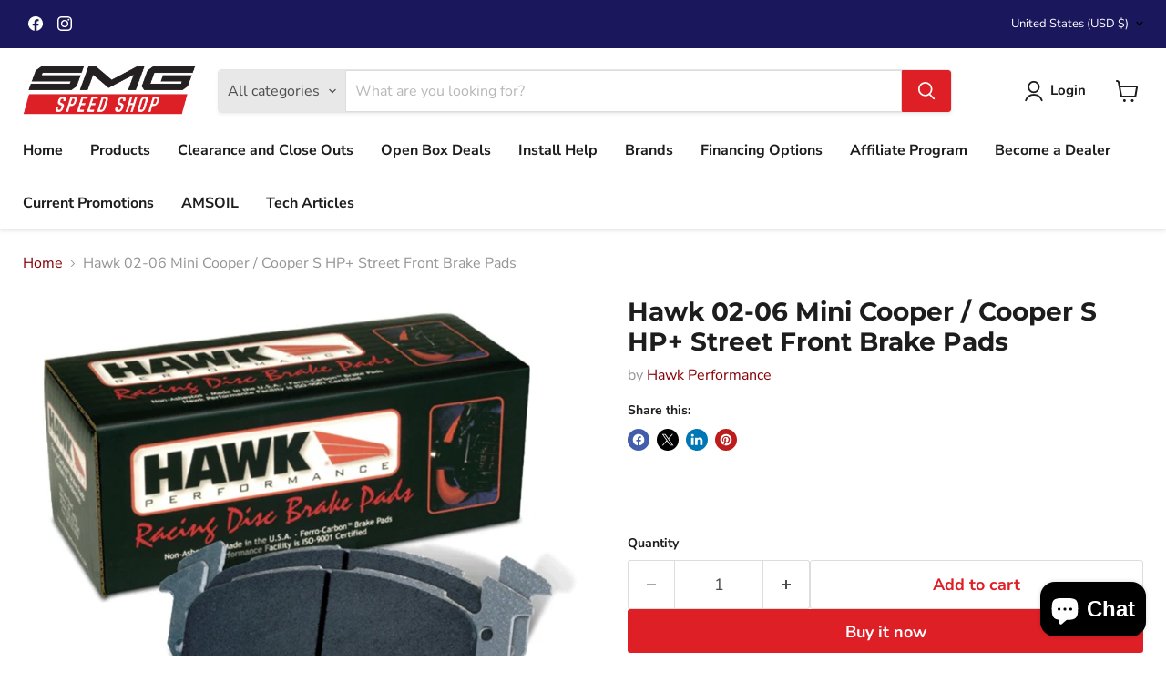

--- FILE ---
content_type: text/html; charset=utf-8
request_url: https://smgspeed.com/collections/all/products/hawk-02-06-mini-cooper-cooper-s-hp-street-front-brake-pads?view=recently-viewed
body_size: 1334
content:










  
    
      
      









<div
  class="productgrid--item  imagestyle--natural    productitem--sale  productitem--emphasis  product-recently-viewed-card    show-actions--mobile"
  data-product-item
  data-product-quickshop-url="/collections/all/products/hawk-02-06-mini-cooper-cooper-s-hp-street-front-brake-pads"
  
    data-recently-viewed-card
  
>
  <div class="productitem" data-product-item-content>
    
    
    
    

    

    
      

      
    

    <div class="productitem__container">
      <div class="product-recently-viewed-card-time" data-product-handle="hawk-02-06-mini-cooper-cooper-s-hp-street-front-brake-pads">
      <button
        class="product-recently-viewed-card-remove"
        aria-label="close"
        data-remove-recently-viewed
      >
        


                                                                        <svg class="icon-remove "    aria-hidden="true"    focusable="false"    role="presentation"    xmlns="http://www.w3.org/2000/svg" width="10" height="10" viewBox="0 0 10 10" xmlns="http://www.w3.org/2000/svg">      <path fill="currentColor" d="M6.08785659,5 L9.77469752,1.31315906 L8.68684094,0.225302476 L5,3.91214341 L1.31315906,0.225302476 L0.225302476,1.31315906 L3.91214341,5 L0.225302476,8.68684094 L1.31315906,9.77469752 L5,6.08785659 L8.68684094,9.77469752 L9.77469752,8.68684094 L6.08785659,5 Z"></path>    </svg>                                              

      </button>
    </div>

      <div class="productitem__image-container">
        <a
          class="productitem--image-link"
          href="/collections/all/products/hawk-02-06-mini-cooper-cooper-s-hp-street-front-brake-pads"
          tabindex="-1"
          data-product-page-link
        >
          <figure
            class="productitem--image"
            data-product-item-image
            
              style="--product-grid-item-image-aspect-ratio: 1.3201320132013201;"
            
          >
            
              
                
                

  
    <noscript data-rimg-noscript>
      <img
        
          src="//smgspeed.com/cdn/shop/products/e09e9e13f0dbcab4b3594e292530ab7c-130_512x388.jpg?v=1684158110"
        

        alt=""
        data-rimg="noscript"
        srcset="//smgspeed.com/cdn/shop/products/e09e9e13f0dbcab4b3594e292530ab7c-130_512x388.jpg?v=1684158110 1x, //smgspeed.com/cdn/shop/products/e09e9e13f0dbcab4b3594e292530ab7c-130_799x605.jpg?v=1684158110 1.56x"
        class="productitem--image-alternate"
        
        
      >
    </noscript>
  

  <img
    
      src="//smgspeed.com/cdn/shop/products/e09e9e13f0dbcab4b3594e292530ab7c-130_512x388.jpg?v=1684158110"
    
    alt=""

    
      data-rimg="lazy"
      data-rimg-scale="1"
      data-rimg-template="//smgspeed.com/cdn/shop/products/e09e9e13f0dbcab4b3594e292530ab7c-130_{size}.jpg?v=1684158110"
      data-rimg-max="800x606"
      data-rimg-crop="false"
      
      srcset="data:image/svg+xml;utf8,<svg%20xmlns='http://www.w3.org/2000/svg'%20width='512'%20height='388'></svg>"
    

    class="productitem--image-alternate"
    
    
  >



  <div data-rimg-canvas></div>


              
              

  
    <noscript data-rimg-noscript>
      <img
        
          src="//smgspeed.com/cdn/shop/products/e09e9e13f0dbcab4b3594e292530ab7c-129_512x388.jpg?v=1684158110"
        

        alt=""
        data-rimg="noscript"
        srcset="//smgspeed.com/cdn/shop/products/e09e9e13f0dbcab4b3594e292530ab7c-129_512x388.jpg?v=1684158110 1x, //smgspeed.com/cdn/shop/products/e09e9e13f0dbcab4b3594e292530ab7c-129_799x605.jpg?v=1684158110 1.56x"
        class="productitem--image-primary"
        
        
      >
    </noscript>
  

  <img
    
      src="//smgspeed.com/cdn/shop/products/e09e9e13f0dbcab4b3594e292530ab7c-129_512x388.jpg?v=1684158110"
    
    alt=""

    
      data-rimg="lazy"
      data-rimg-scale="1"
      data-rimg-template="//smgspeed.com/cdn/shop/products/e09e9e13f0dbcab4b3594e292530ab7c-129_{size}.jpg?v=1684158110"
      data-rimg-max="800x606"
      data-rimg-crop="false"
      
      srcset="data:image/svg+xml;utf8,<svg%20xmlns='http://www.w3.org/2000/svg'%20width='512'%20height='388'></svg>"
    

    class="productitem--image-primary"
    
    
  >



  <div data-rimg-canvas></div>


            

            



























  
  
  

  <span class="productitem__badge productitem__badge--sale"
    data-badge-sales
    
  >
    <span data-badge-sales-range>
      
        
          Save <span data-price-percent-saved>10</span>%
        
      
    </span>
    <span data-badge-sales-single style="display: none;">
      
        Save <span data-price-percent-saved></span>%
      
    </span>
  </span>

            <span class="visually-hidden">Hawk 02-06 Mini Cooper / Cooper S HP+  Street Front Brake Pads</span>
          </figure>
        </a>
      </div><div class="productitem--info">
          
        

        
          






























<div class="price productitem__price ">
  
    <div
      class="price__compare-at visible"
      data-price-compare-container
    >

      
        <span class="visually-hidden">Original price</span>
        <span class="money price__compare-at--single" data-price-compare>
          $217.99
        </span>
      
    </div>


    
      
      <div class="price__compare-at--hidden" data-compare-price-range-hidden>
        
          <span class="visually-hidden">Original price</span>
          <span class="money price__compare-at--min" data-price-compare-min>
            $217.99
          </span>
          -
          <span class="visually-hidden">Original price</span>
          <span class="money price__compare-at--max" data-price-compare-max>
            $217.99
          </span>
        
      </div>
      <div class="price__compare-at--hidden" data-compare-price-hidden>
        <span class="visually-hidden">Original price</span>
        <span class="money price__compare-at--single" data-price-compare>
          $217.99
        </span>
      </div>
    
  

  <div class="price__current price__current--emphasize price__current--on-sale" data-price-container>

    

    
      
      
        <span class="visually-hidden">Current price</span>
      
      <span class="money" data-price>
        $196.19
      </span>
    
    
  </div>

  
    
    <div class="price__current--hidden" data-current-price-range-hidden>
      
        <span class="money price__current--min" data-price-min>$196.19</span>
        -
        <span class="money price__current--max" data-price-max>$196.19</span>
      
    </div>
    <div class="price__current--hidden" data-current-price-hidden>
      <span class="visually-hidden">Current price</span>
      <span class="money" data-price>
        $196.19
      </span>
    </div>
  

  
    
    
    
    

    <div
      class="
        productitem__unit-price
        hidden
      "
      data-unit-price
    >
      <span class="productitem__total-quantity" data-total-quantity></span> | <span class="productitem__unit-price--amount money" data-unit-price-amount></span> / <span class="productitem__unit-price--measure" data-unit-price-measure></span>
    </div>
  

  
</div>


        

        <h2 class="productitem--title">
          <a href="/collections/all/products/hawk-02-06-mini-cooper-cooper-s-hp-street-front-brake-pads" data-product-page-link>
            Hawk 02-06 Mini Cooper / Cooper S HP+  Street Front Brake Pads
          </a>
        </h2>

        
          
            <span class="productitem--vendor">
              <a href="/collections/vendors?q=Hawk%20Performance" title="Hawk Performance">Hawk Performance</a>
            </span>
          
        

        

        
          
            <div class="productitem__stock-level">
              







<div class="product-stock-level-wrapper" >
  
    <span class="
  product-stock-level
  product-stock-level--continue-selling
  
">
      

      <span class="product-stock-level__text">
        
        <div class="product-stock-level__badge-text">
          
  
    In stock
  

        </div>
      </span>
    </span>
  
</div>

            </div>
          

          
            
          
        

        
          <div class="productitem--description">
            <p>High Performance Street disc brake pads are legendary for increasing stopping power on street-legal vehicles. Increasing the performance of your ve...</p>

            
              <a
                href="/collections/all/products/hawk-02-06-mini-cooper-cooper-s-hp-street-front-brake-pads"
                class="productitem--link"
                data-product-page-link
              >
                View full details
              </a>
            
          </div>
        
      </div>

      
    </div>
  </div>

  
    <script type="application/json" data-quick-buy-settings>
      {
        "cart_redirection": true,
        "money_format": "${{amount}}"
      }
    </script>
  
</div>


--- FILE ---
content_type: text/javascript; charset=utf-8
request_url: https://smgspeed.com/products/hawk-02-06-mini-cooper-cooper-s-hp-street-front-brake-pads.js
body_size: 936
content:
{"id":8379631534399,"title":"Hawk 02-06 Mini Cooper \/ Cooper S HP+  Street Front Brake Pads","handle":"hawk-02-06-mini-cooper-cooper-s-hp-street-front-brake-pads","description":"High Performance Street disc brake pads are legendary for increasing stopping power on street-legal vehicles. Increasing the performance of your vehicles braking system is easy when you choose Hawk Performances HPS braking compound. The High Performance Street compound offers a higher coefficient of friction over stock brake pads and can provide you 20 to 40 percent more stopping power and higher resistance to brake fade than most standard replacement pads. Less fade means you will have better pedal feel and more consistent performance in a durable brake pad that generates less brake dust.\u003cbr\u003e\u003ca href=\"https:\/\/d32vzsop7y1h3k.cloudfront.net\/b16af8ebf9c91bbad99112b6894b63ef.PDF\"\u003eWarranty\u003c\/a\u003e\u003cbr\u003e\u003cbr\u003e\u003cbr\u003eThis Part Fits:\u003cp\u003e\u003c\/p\u003e\u003ctable border=\"1\"\u003e\n\u003ctr\u003e\n\u003cth align=\"left\" width=\"100\"\u003eYear\u003c\/th\u003e\n\u003cth align=\"left\" width=\"125\"\u003eMake\u003c\/th\u003e\n\u003cth align=\"left\" width=\"150\"\u003eModel\u003c\/th\u003e\n\u003cth align=\"left\" width=\"80\"\u003eSubmodel\u003c\/th\u003e\n\u003c\/tr\u003e\n\u003ctr\u003e\n\u003ctd\u003e2002-2006\u003c\/td\u003e\n\u003ctd\u003eMini\u003c\/td\u003e\n\u003ctd\u003eCooper\u003c\/td\u003e\n\u003ctd\u003eBase\u003c\/td\u003e\n\u003c\/tr\u003e\n\u003ctr\u003e\n\u003ctd\u003e2002-2009\u003c\/td\u003e\n\u003ctd\u003eMini\u003c\/td\u003e\n\u003ctd\u003eCooper\u003c\/td\u003e\n\u003ctd\u003eS\u003c\/td\u003e\n\u003c\/tr\u003e\n\u003c\/table\u003e","published_at":"2021-06-11T15:07:23-05:00","created_at":"2023-05-15T08:41:45-05:00","vendor":"Hawk Performance","type":"","tags":["Mini-Cooper-2002","Mini-Cooper-2003","Mini-Cooper-2004","Mini-Cooper-2005","Mini-Cooper-2006","Mini-Cooper-2007","Mini-Cooper-2008","Mini-Cooper-2009"],"price":19619,"price_min":19619,"price_max":19619,"available":true,"price_varies":false,"compare_at_price":21799,"compare_at_price_min":21799,"compare_at_price_max":21799,"compare_at_price_varies":false,"variants":[{"id":45062182207807,"title":"Default Title","option1":"Default Title","option2":null,"option3":null,"sku":"hawkHB444N.685","requires_shipping":true,"taxable":true,"featured_image":null,"available":true,"name":"Hawk 02-06 Mini Cooper \/ Cooper S HP+  Street Front Brake Pads","public_title":null,"options":["Default Title"],"price":19619,"weight":1497,"compare_at_price":21799,"inventory_management":"shopify","barcode":"840653032641","quantity_rule":{"min":1,"max":null,"increment":1},"quantity_price_breaks":[],"requires_selling_plan":false,"selling_plan_allocations":[]}],"images":["\/\/cdn.shopify.com\/s\/files\/1\/0760\/2041\/6831\/products\/e09e9e13f0dbcab4b3594e292530ab7c-129.jpg?v=1684158110","\/\/cdn.shopify.com\/s\/files\/1\/0760\/2041\/6831\/products\/e09e9e13f0dbcab4b3594e292530ab7c-130.jpg?v=1684158110","\/\/cdn.shopify.com\/s\/files\/1\/0760\/2041\/6831\/products\/e08b08f9fd6cc373dc8ecb99fa39b655-81.jpg?v=1684158110"],"featured_image":"\/\/cdn.shopify.com\/s\/files\/1\/0760\/2041\/6831\/products\/e09e9e13f0dbcab4b3594e292530ab7c-129.jpg?v=1684158110","options":[{"name":"Title","position":1,"values":["Default Title"]}],"url":"\/products\/hawk-02-06-mini-cooper-cooper-s-hp-street-front-brake-pads","media":[{"alt":null,"id":33795826876735,"position":1,"preview_image":{"aspect_ratio":1.32,"height":606,"width":800,"src":"https:\/\/cdn.shopify.com\/s\/files\/1\/0760\/2041\/6831\/products\/e09e9e13f0dbcab4b3594e292530ab7c-129.jpg?v=1684158110"},"aspect_ratio":1.32,"height":606,"media_type":"image","src":"https:\/\/cdn.shopify.com\/s\/files\/1\/0760\/2041\/6831\/products\/e09e9e13f0dbcab4b3594e292530ab7c-129.jpg?v=1684158110","width":800},{"alt":null,"id":33795826909503,"position":2,"preview_image":{"aspect_ratio":1.32,"height":606,"width":800,"src":"https:\/\/cdn.shopify.com\/s\/files\/1\/0760\/2041\/6831\/products\/e09e9e13f0dbcab4b3594e292530ab7c-130.jpg?v=1684158110"},"aspect_ratio":1.32,"height":606,"media_type":"image","src":"https:\/\/cdn.shopify.com\/s\/files\/1\/0760\/2041\/6831\/products\/e09e9e13f0dbcab4b3594e292530ab7c-130.jpg?v=1684158110","width":800},{"alt":null,"id":33795826975039,"position":3,"preview_image":{"aspect_ratio":1.0,"height":800,"width":800,"src":"https:\/\/cdn.shopify.com\/s\/files\/1\/0760\/2041\/6831\/products\/e08b08f9fd6cc373dc8ecb99fa39b655-81.jpg?v=1684158110"},"aspect_ratio":1.0,"height":800,"media_type":"image","src":"https:\/\/cdn.shopify.com\/s\/files\/1\/0760\/2041\/6831\/products\/e08b08f9fd6cc373dc8ecb99fa39b655-81.jpg?v=1684158110","width":800}],"requires_selling_plan":false,"selling_plan_groups":[]}

--- FILE ---
content_type: image/svg+xml
request_url: https://cdn.shopify.com/extensions/019a9532-c99d-7b4e-bbf2-2e388bb68969/shopify-marketing-app-28/assets/dark.svg
body_size: 2229
content:
<svg xmlns="http://www.w3.org/2000/svg" xmlns:xlink="http://www.w3.org/1999/xlink" version="1.1" id="Layer_1" x="0px" y="0px" viewBox="0 0 75.4 37.25" width="75" height="37" style="enable-background:new 0 0 75.4 37.25;" xml:space="preserve">
<style type="text/css">
	.st0{fill:#062D4E;}
	.st1{fill:#1B844A;}
	.st2{fill:#FFCA4D;}
	.st3{fill:#3D5CCF;}
	.st4{fill:#FFFFFF;}
</style>
<g>
	<g>
		<g>
			<g>
				<path class="st0" d="M9.4,22.87c-1.04-0.48-1.87-1.12-2.48-1.95c-0.61-0.82-0.93-1.74-0.97-2.75h3.59      c0.06,0.71,0.4,1.3,1.02,1.78c0.62,0.48,1.39,0.71,2.33,0.71c0.97,0,1.73-0.19,2.26-0.56c0.54-0.37,0.81-0.86,0.81-1.44      c0-0.63-0.3-1.09-0.9-1.4c-0.6-0.3-1.55-0.64-2.84-1c-1.26-0.34-2.28-0.68-3.07-1c-0.79-0.32-1.47-0.82-2.05-1.49      c-0.58-0.67-0.87-1.55-0.87-2.64c0-0.89,0.26-1.71,0.79-2.45C7.54,7.94,8.3,7.35,9.28,6.93c0.98-0.43,2.11-0.64,3.39-0.64      c1.9,0,3.44,0.48,4.6,1.44c1.16,0.96,1.79,2.28,1.87,3.94h-3.46c-0.06-0.75-0.36-1.35-0.91-1.79c-0.55-0.45-1.29-0.67-2.22-0.67      c-0.91,0-1.61,0.17-2.1,0.52c-0.49,0.34-0.73,0.8-0.73,1.37c0,0.45,0.16,0.82,0.49,1.12c0.32,0.3,0.72,0.54,1.19,0.71      c0.47,0.17,1.16,0.39,2.07,0.65c1.22,0.32,2.21,0.65,2.99,0.99c0.78,0.33,1.45,0.83,2.02,1.47c0.57,0.65,0.86,1.51,0.88,2.58      c0,0.95-0.26,1.8-0.79,2.55c-0.53,0.75-1.27,1.34-2.23,1.76c-0.96,0.43-2.09,0.64-3.39,0.64C11.63,23.58,10.45,23.35,9.4,22.87z      "/>
				<path class="st0" d="M33.2,7.11c1.04,0.55,1.86,1.36,2.45,2.43c0.59,1.07,0.88,2.37,0.88,3.89v9.88h-3.43v-9.36      c0-1.5-0.38-2.65-1.12-3.45c-0.75-0.8-1.77-1.2-3.07-1.2c-1.3,0-2.33,0.4-3.08,1.2c-0.76,0.8-1.14,1.95-1.14,3.45v9.36h-3.46      V6.56h3.46v1.91c0.57-0.69,1.29-1.23,2.17-1.61c0.88-0.38,1.82-0.58,2.81-0.58C30.98,6.29,32.16,6.56,33.2,7.11z"/>
				<path class="st0" d="M39.4,10.39c0.7-1.3,1.65-2.3,2.86-3.02c1.21-0.72,2.54-1.08,4-1.08c1.32,0,2.47,0.26,3.45,0.78      c0.98,0.52,1.77,1.16,2.36,1.93V6.56h3.5v16.75h-3.5v-2.49c-0.59,0.79-1.39,1.45-2.4,1.98c-1.01,0.53-2.17,0.79-3.46,0.79      c-1.44,0-2.76-0.37-3.95-1.11c-1.2-0.74-2.14-1.77-2.84-3.1c-0.7-1.33-1.05-2.83-1.05-4.51C38.35,13.18,38.7,11.69,39.4,10.39z       M51.34,11.91c-0.48-0.85-1.1-1.5-1.87-1.95c-0.77-0.45-1.6-0.67-2.49-0.67c-0.89,0-1.72,0.22-2.49,0.65      c-0.77,0.44-1.39,1.07-1.87,1.91c-0.48,0.84-0.71,1.84-0.71,2.99s0.24,2.17,0.71,3.04c0.48,0.87,1.1,1.54,1.88,1.99      c0.78,0.46,1.61,0.68,2.48,0.68c0.89,0,1.72-0.22,2.49-0.67c0.77-0.45,1.39-1.1,1.87-1.96c0.48-0.86,0.71-1.87,0.71-3.02      C52.06,13.77,51.82,12.76,51.34,11.91z"/>
				<path class="st0" d="M64.03,7.08c1.01-0.53,2.16-0.79,3.43-0.79c1.46,0,2.79,0.36,4,1.08c1.21,0.72,2.15,1.73,2.84,3.02      c0.69,1.3,1.03,2.79,1.03,4.47c0,1.68-0.34,3.19-1.03,4.51c-0.69,1.33-1.64,2.36-2.84,3.1c-1.21,0.74-2.54,1.11-4,1.11      c-1.28,0-2.41-0.26-3.4-0.78c-0.99-0.52-1.8-1.16-2.43-1.93v10.39h-3.46V6.56h3.46v2.46C62.22,8.26,63.02,7.61,64.03,7.08z       M71.1,11.87c-0.48-0.84-1.1-1.48-1.88-1.91C68.44,9.52,67.6,9.3,66.71,9.3c-0.87,0-1.7,0.22-2.48,0.67      c-0.78,0.45-1.41,1.09-1.88,1.95c-0.48,0.85-0.71,1.85-0.71,3.01c0,1.16,0.24,2.16,0.71,3.02c0.48,0.86,1.1,1.52,1.88,1.96      c0.78,0.45,1.61,0.67,2.48,0.67c0.89,0,1.73-0.23,2.51-0.68c0.78-0.46,1.41-1.12,1.88-1.99c0.48-0.87,0.71-1.88,0.71-3.04      S71.58,12.71,71.1,11.87z"/>
			</g>
			<g>
				<circle class="st1" cx="6.46" cy="5.15" r="1.11"/>
				<path class="st0" d="M2.21,12.57c-0.37-0.02-0.71-0.24-0.87-0.6c-0.23-0.51,0-1.1,0.51-1.33l1.32-0.59      c0.51-0.22,1.1,0,1.33,0.51c0.23,0.51,0,1.1-0.51,1.33l-1.32,0.59C2.52,12.55,2.36,12.58,2.21,12.57z"/>
				<path class="st2" d="M9.72,4.99c-0.04,0-0.09-0.01-0.13-0.02C9.04,4.88,8.67,4.35,8.77,3.8L9.29,1c0.1-0.55,0.63-0.91,1.17-0.81      c0.55,0.1,0.91,0.63,0.81,1.17l-0.51,2.8C10.66,4.67,10.21,5.02,9.72,4.99z"/>
				<path class="st3" d="M4.31,8.72C4.2,8.72,4.09,8.7,3.98,8.65L0.67,7.33C0.16,7.12-0.09,6.53,0.11,6.02      C0.32,5.5,0.91,5.25,1.42,5.46l3.31,1.33C5.25,6.99,5.5,7.58,5.29,8.09C5.13,8.5,4.73,8.74,4.31,8.72z"/>
				<path class="st1" d="M4.56,3.7c-0.3-0.01-0.59-0.16-0.77-0.43L2.6,1.59c-0.32-0.45-0.21-1.08,0.24-1.4      c0.45-0.32,1.08-0.21,1.4,0.24l1.18,1.68c0.32,0.45,0.21,1.08-0.24,1.4C4.99,3.65,4.77,3.71,4.56,3.7z"/>
			</g>
		</g>
		<g>
			<path class="st3" d="M54.09,37.24H15.16c-0.94,0-1.69-0.76-1.69-1.69v-8.03c0-0.94,0.76-1.69,1.69-1.69h38.94     c0.94,0,1.69,0.76,1.69,1.69v8.03C55.79,36.48,55.03,37.24,54.09,37.24z"/>
			<g>
				<path class="st4" d="M21.26,28.34v5.07H20.3v-5.07H21.26z"/>
				<path class="st4" d="M26.39,31.8h-2.78c0.02,0.27,0.12,0.49,0.29,0.64c0.17,0.16,0.38,0.23,0.62,0.23      c0.36,0,0.61-0.15,0.76-0.46h1.04c-0.11,0.37-0.32,0.67-0.63,0.9c-0.31,0.24-0.69,0.35-1.15,0.35c-0.37,0-0.69-0.08-0.98-0.24      c-0.29-0.16-0.52-0.39-0.68-0.69s-0.24-0.64-0.24-1.03c0-0.39,0.08-0.74,0.24-1.04c0.16-0.3,0.38-0.53,0.67-0.69      c0.29-0.16,0.62-0.24,0.99-0.24c0.36,0,0.68,0.08,0.97,0.23c0.29,0.16,0.51,0.38,0.67,0.66c0.16,0.29,0.24,0.61,0.24,0.98      C26.42,31.57,26.41,31.69,26.39,31.8z M25.42,31.15c0-0.25-0.09-0.44-0.27-0.59c-0.17-0.15-0.39-0.22-0.64-0.22      c-0.24,0-0.44,0.07-0.6,0.22s-0.26,0.34-0.3,0.6H25.42z"/>
				<path class="st4" d="M27.79,30.47c0.15-0.3,0.36-0.53,0.62-0.69c0.26-0.16,0.56-0.24,0.88-0.24c0.28,0,0.53,0.06,0.74,0.17      c0.21,0.11,0.38,0.26,0.51,0.43v-0.54h0.97v3.8h-0.97v-0.56c-0.12,0.18-0.29,0.33-0.51,0.44c-0.22,0.12-0.47,0.17-0.75,0.17      c-0.32,0-0.61-0.08-0.87-0.25c-0.26-0.16-0.47-0.4-0.62-0.7c-0.15-0.3-0.23-0.64-0.23-1.03C27.56,31.11,27.64,30.77,27.79,30.47      z M30.42,30.91c-0.09-0.17-0.21-0.29-0.37-0.38c-0.16-0.09-0.32-0.13-0.5-0.13s-0.34,0.04-0.49,0.13      c-0.15,0.09-0.27,0.21-0.37,0.38c-0.09,0.17-0.14,0.36-0.14,0.59c0,0.23,0.05,0.43,0.14,0.6c0.09,0.17,0.22,0.3,0.37,0.39      c0.15,0.09,0.32,0.14,0.49,0.14c0.18,0,0.34-0.04,0.5-0.13c0.16-0.09,0.28-0.22,0.37-0.38c0.09-0.17,0.14-0.37,0.14-0.6      C30.55,31.28,30.51,31.08,30.42,30.91z"/>
				<path class="st4" d="M33.72,33.3c-0.25-0.11-0.44-0.26-0.59-0.46c-0.14-0.19-0.22-0.4-0.24-0.64h0.97      c0.02,0.15,0.09,0.27,0.22,0.36c0.13,0.1,0.28,0.14,0.47,0.14c0.18,0,0.33-0.04,0.43-0.11c0.1-0.07,0.15-0.17,0.15-0.28      c0-0.12-0.06-0.22-0.19-0.28c-0.13-0.06-0.33-0.13-0.6-0.2c-0.28-0.07-0.52-0.14-0.7-0.21c-0.18-0.07-0.34-0.19-0.47-0.34      c-0.13-0.15-0.2-0.35-0.2-0.61c0-0.21,0.06-0.4,0.18-0.58c0.12-0.17,0.3-0.31,0.52-0.41c0.23-0.1,0.49-0.15,0.8-0.15      c0.45,0,0.81,0.11,1.08,0.34c0.27,0.23,0.42,0.53,0.45,0.92H35.1c-0.01-0.15-0.08-0.27-0.19-0.36      c-0.11-0.09-0.26-0.13-0.45-0.13c-0.17,0-0.31,0.03-0.4,0.1c-0.09,0.06-0.14,0.15-0.14,0.27c0,0.13,0.06,0.23,0.19,0.29      c0.13,0.07,0.33,0.13,0.6,0.2c0.27,0.07,0.5,0.14,0.68,0.21c0.18,0.07,0.33,0.19,0.46,0.34c0.13,0.15,0.2,0.36,0.2,0.61      c0,0.22-0.06,0.42-0.18,0.59c-0.12,0.17-0.29,0.31-0.52,0.41s-0.49,0.15-0.79,0.15C34.25,33.47,33.97,33.42,33.72,33.3z"/>
				<path class="st4" d="M37.54,29c-0.11-0.11-0.17-0.24-0.17-0.4c0-0.16,0.06-0.29,0.17-0.4s0.25-0.16,0.42-0.16      c0.17,0,0.31,0.05,0.42,0.16c0.11,0.11,0.17,0.24,0.17,0.4c0,0.16-0.06,0.29-0.17,0.4c-0.11,0.11-0.25,0.16-0.42,0.16      C37.8,29.16,37.66,29.1,37.54,29z M38.44,29.61v3.8h-0.96v-3.8H38.44z"/>
				<path class="st4" d="M43.23,29.98c0.28,0.29,0.42,0.68,0.42,1.2v2.23h-0.96v-2.1c0-0.3-0.08-0.53-0.23-0.7      c-0.15-0.16-0.36-0.24-0.62-0.24c-0.27,0-0.47,0.08-0.63,0.24c-0.15,0.16-0.23,0.39-0.23,0.7v2.1h-0.96v-3.8h0.96v0.47      c0.13-0.16,0.29-0.29,0.49-0.39c0.2-0.09,0.42-0.14,0.65-0.14C42.59,29.56,42.95,29.7,43.23,29.98z"/>
				<path class="st4" d="M47.47,29.72c0.22,0.11,0.38,0.26,0.51,0.44v-0.54h0.97v3.83c0,0.35-0.07,0.67-0.21,0.94      c-0.14,0.28-0.35,0.5-0.64,0.66c-0.28,0.16-0.63,0.24-1.03,0.24c-0.54,0-0.98-0.13-1.33-0.38c-0.35-0.25-0.54-0.59-0.59-1.03      h0.95c0.05,0.17,0.16,0.31,0.33,0.41c0.17,0.1,0.37,0.15,0.61,0.15c0.28,0,0.51-0.08,0.68-0.25c0.17-0.17,0.26-0.42,0.26-0.76      v-0.59c-0.12,0.18-0.29,0.33-0.51,0.45c-0.22,0.12-0.46,0.18-0.74,0.18c-0.32,0-0.61-0.08-0.88-0.25      c-0.27-0.16-0.47-0.4-0.63-0.7c-0.15-0.3-0.23-0.64-0.23-1.03c0-0.38,0.08-0.72,0.23-1.02c0.15-0.3,0.36-0.53,0.62-0.69      c0.26-0.16,0.56-0.24,0.88-0.24C47.01,29.55,47.25,29.61,47.47,29.72z M47.84,30.91c-0.09-0.17-0.22-0.29-0.37-0.38      c-0.16-0.09-0.32-0.13-0.5-0.13s-0.34,0.04-0.49,0.13c-0.15,0.09-0.27,0.21-0.37,0.38c-0.09,0.17-0.14,0.36-0.14,0.59      c0,0.23,0.05,0.43,0.14,0.6c0.09,0.17,0.22,0.3,0.37,0.39c0.15,0.09,0.32,0.14,0.49,0.14c0.18,0,0.35-0.04,0.5-0.13      c0.16-0.09,0.28-0.22,0.37-0.38c0.09-0.17,0.14-0.37,0.14-0.6C47.98,31.28,47.93,31.08,47.84,30.91z"/>
			</g>
		</g>
	</g>
</g>
</svg>